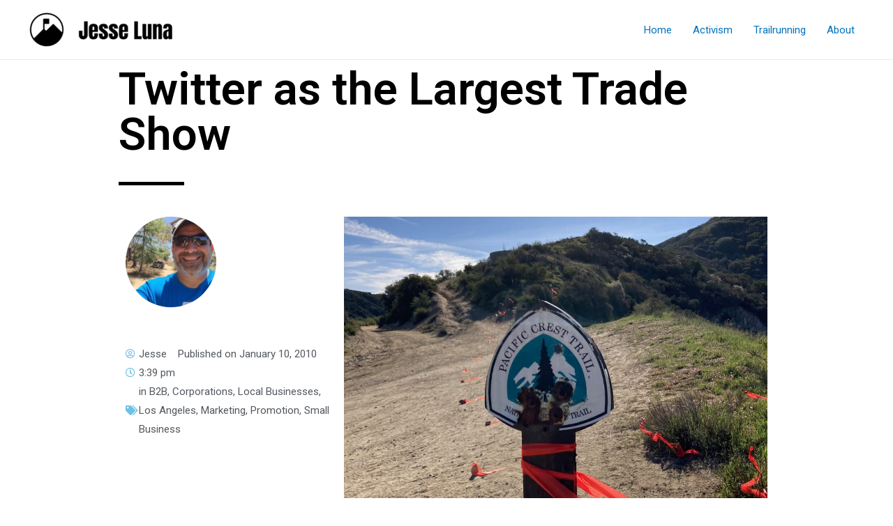

--- FILE ---
content_type: text/css
request_url: http://www.jesseluna.com/wp-content/uploads/elementor/css/post-10669.css?ver=1691102961
body_size: 621
content:
.elementor-10669 .elementor-element.elementor-element-fa3fc79 > .elementor-container{max-width:960px;}.elementor-10669 .elementor-element.elementor-element-a418540{text-align:left;}.elementor-10669 .elementor-element.elementor-element-a418540 .elementor-heading-title{color:#000000;font-family:"Roboto", Sans-serif;font-size:65px;font-weight:600;}.elementor-10669 .elementor-element.elementor-element-b864987{--divider-border-style:solid;--divider-color:#000;--divider-border-width:5px;}.elementor-10669 .elementor-element.elementor-element-b864987 .elementor-divider-separator{width:10%;}.elementor-10669 .elementor-element.elementor-element-b864987 .elementor-divider{padding-top:15px;padding-bottom:15px;}.elementor-10669 .elementor-element.elementor-element-add6a4d .elementor-author-box__avatar img{width:130px;height:130px;}body.rtl .elementor-10669 .elementor-element.elementor-element-add6a4d.elementor-author-box--layout-image-left .elementor-author-box__avatar,
					 body:not(.rtl) .elementor-10669 .elementor-element.elementor-element-add6a4d:not(.elementor-author-box--layout-image-above) .elementor-author-box__avatar{margin-right:20px;margin-left:0;}body:not(.rtl) .elementor-10669 .elementor-element.elementor-element-add6a4d.elementor-author-box--layout-image-right .elementor-author-box__avatar,
					 body.rtl .elementor-10669 .elementor-element.elementor-element-add6a4d:not(.elementor-author-box--layout-image-above) .elementor-author-box__avatar{margin-left:20px;margin-right:0;}.elementor-10669 .elementor-element.elementor-element-add6a4d.elementor-author-box--layout-image-above .elementor-author-box__avatar{margin-bottom:20px;}.elementor-10669 .elementor-element.elementor-element-b78c966 .elementor-icon-list-icon{width:14px;}.elementor-10669 .elementor-element.elementor-element-b78c966 .elementor-icon-list-icon i{font-size:14px;}.elementor-10669 .elementor-element.elementor-element-b78c966 .elementor-icon-list-icon svg{--e-icon-list-icon-size:14px;}.elementor-10669 .elementor-element.elementor-element-5e56638 > .elementor-container{max-width:750px;}.elementor-10669 .elementor-element.elementor-element-783eac6{--divider-border-style:solid;--divider-color:#000;--divider-border-width:1px;}.elementor-10669 .elementor-element.elementor-element-783eac6 .elementor-divider-separator{width:100%;}.elementor-10669 .elementor-element.elementor-element-783eac6 .elementor-divider{padding-top:15px;padding-bottom:15px;}.elementor-10669 .elementor-element.elementor-element-13b8721{--alignment:center;--grid-side-margin:10px;--grid-column-gap:10px;--grid-row-gap:10px;--grid-bottom-margin:10px;}.elementor-10669 .elementor-element.elementor-element-24564dc{--divider-border-style:solid;--divider-color:#000;--divider-border-width:1px;}.elementor-10669 .elementor-element.elementor-element-24564dc .elementor-divider-separator{width:100%;}.elementor-10669 .elementor-element.elementor-element-24564dc .elementor-divider{padding-top:15px;padding-bottom:15px;}.elementor-10669 .elementor-element.elementor-element-031b3ea{--alignment:center;--grid-side-margin:10px;--grid-column-gap:10px;--grid-row-gap:10px;--grid-bottom-margin:10px;}.elementor-10669 .elementor-element.elementor-element-5deff48{--divider-border-style:solid;--divider-color:#000;--divider-border-width:1px;}.elementor-10669 .elementor-element.elementor-element-5deff48 .elementor-divider-separator{width:100%;}.elementor-10669 .elementor-element.elementor-element-5deff48 .elementor-divider{padding-top:15px;padding-bottom:15px;}@media(max-width:1024px){ .elementor-10669 .elementor-element.elementor-element-13b8721{--grid-side-margin:10px;--grid-column-gap:10px;--grid-row-gap:10px;--grid-bottom-margin:10px;} .elementor-10669 .elementor-element.elementor-element-031b3ea{--grid-side-margin:10px;--grid-column-gap:10px;--grid-row-gap:10px;--grid-bottom-margin:10px;}}@media(max-width:767px){ .elementor-10669 .elementor-element.elementor-element-13b8721{--grid-side-margin:10px;--grid-column-gap:10px;--grid-row-gap:10px;--grid-bottom-margin:10px;} .elementor-10669 .elementor-element.elementor-element-031b3ea{--grid-side-margin:10px;--grid-column-gap:10px;--grid-row-gap:10px;--grid-bottom-margin:10px;}}